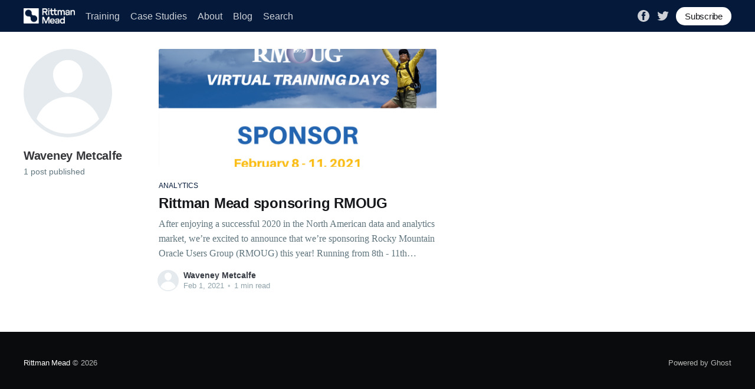

--- FILE ---
content_type: text/html; charset=utf-8
request_url: https://www.rittmanmead.com/blog/author/waveney/
body_size: 4353
content:
<!DOCTYPE html>
<html lang="en">
<head>

    <title>Waveney Metcalfe - Rittman Mead</title>
    <meta charset="utf-8" />
    <meta http-equiv="X-UA-Compatible" content="IE=edge" />
    <meta name="HandheldFriendly" content="True" />
    <meta name="viewport" content="width=device-width, initial-scale=1.0" />

    <style>
        :root {
            --button-bg-color: #ffffff;
            --button-text-color: var(--color-darkgrey);
        }
    </style>

    <link rel="stylesheet" type="text/css" href="https://www.rittmanmead.com/blog/assets/built/screen.css?v=302fea8d46" />

    <link rel="icon" href="https://www.rittmanmead.com/blog/content/images/size/w256h256/2024/03/Asset-3@4x.png" type="image/png">
    <link rel="canonical" href="https://www.rittmanmead.com/blog/author/waveney/">
    <meta name="referrer" content="no-referrer-when-downgrade">
    
    <meta property="og:site_name" content="Rittman Mead">
    <meta property="og:type" content="profile">
    <meta property="og:title" content="Waveney Metcalfe - Rittman Mead">
    <meta property="og:url" content="https://www.rittmanmead.com/blog/author/waveney/">
    <meta property="article:publisher" content="https://www.facebook.com/rittmanmead">
    <meta name="twitter:card" content="summary">
    <meta name="twitter:title" content="Waveney Metcalfe - Rittman Mead">
    <meta name="twitter:url" content="https://www.rittmanmead.com/blog/author/waveney/">
    <meta name="twitter:site" content="@rittmanmead">
    
    <script type="application/ld+json">
{
    "@context": "https://schema.org",
    "@type": "Person",
    "sameAs": [],
    "name": "Waveney Metcalfe",
    "url": "https://www.rittmanmead.com/blog/author/waveney/",
    "mainEntityOfPage": "https://www.rittmanmead.com/blog/author/waveney/"
}
    </script>

    <meta name="generator" content="Ghost 6.13">
    <link rel="alternate" type="application/rss+xml" title="Rittman Mead" href="https://www.rittmanmead.com/blog/rss/">
    <script defer src="https://cdn.jsdelivr.net/ghost/portal@~2.56/umd/portal.min.js" data-i18n="true" data-ghost="https://www.rittmanmead.com/blog/" data-key="aa5874309fd1de8d49395544b7" data-api="https://rittmanmead.ghost.io/blog/ghost/api/content/" data-locale="en" crossorigin="anonymous" type="385af3ecc05a8439d387f71c-text/javascript"></script><style id="gh-members-styles">.gh-post-upgrade-cta-content,
.gh-post-upgrade-cta {
    display: flex;
    flex-direction: column;
    align-items: center;
    font-family: -apple-system, BlinkMacSystemFont, 'Segoe UI', Roboto, Oxygen, Ubuntu, Cantarell, 'Open Sans', 'Helvetica Neue', sans-serif;
    text-align: center;
    width: 100%;
    color: #ffffff;
    font-size: 16px;
}

.gh-post-upgrade-cta-content {
    border-radius: 8px;
    padding: 40px 4vw;
}

.gh-post-upgrade-cta h2 {
    color: #ffffff;
    font-size: 28px;
    letter-spacing: -0.2px;
    margin: 0;
    padding: 0;
}

.gh-post-upgrade-cta p {
    margin: 20px 0 0;
    padding: 0;
}

.gh-post-upgrade-cta small {
    font-size: 16px;
    letter-spacing: -0.2px;
}

.gh-post-upgrade-cta a {
    color: #ffffff;
    cursor: pointer;
    font-weight: 500;
    box-shadow: none;
    text-decoration: underline;
}

.gh-post-upgrade-cta a:hover {
    color: #ffffff;
    opacity: 0.8;
    box-shadow: none;
    text-decoration: underline;
}

.gh-post-upgrade-cta a.gh-btn {
    display: block;
    background: #ffffff;
    text-decoration: none;
    margin: 28px 0 0;
    padding: 8px 18px;
    border-radius: 4px;
    font-size: 16px;
    font-weight: 600;
}

.gh-post-upgrade-cta a.gh-btn:hover {
    opacity: 0.92;
}</style>
    <script defer src="https://cdn.jsdelivr.net/ghost/sodo-search@~1.8/umd/sodo-search.min.js" data-key="aa5874309fd1de8d49395544b7" data-styles="https://cdn.jsdelivr.net/ghost/sodo-search@~1.8/umd/main.css" data-sodo-search="https://rittmanmead.ghost.io/blog/" data-locale="en" crossorigin="anonymous" type="385af3ecc05a8439d387f71c-text/javascript"></script>
    
    <link href="https://www.rittmanmead.com/blog/webmentions/receive/" rel="webmention">
    <script defer src="/blog/public/cards.min.js?v=302fea8d46" type="385af3ecc05a8439d387f71c-text/javascript"></script>
    <link rel="stylesheet" type="text/css" href="/blog/public/cards.min.css?v=302fea8d46">
    <script defer src="/blog/public/member-attribution.min.js?v=302fea8d46" type="385af3ecc05a8439d387f71c-text/javascript"></script>
    <script defer src="/blog/public/ghost-stats.min.js?v=302fea8d46" data-stringify-payload="false" data-datasource="analytics_events" data-storage="localStorage" data-host="https://www.rittmanmead.com/blog/.ghost/analytics/api/v1/page_hit" tb_site_uuid="a36b5d7a-7ebf-48b4-a634-7224d6a30825" tb_post_uuid="undefined" tb_post_type="null" tb_member_uuid="undefined" tb_member_status="undefined" type="385af3ecc05a8439d387f71c-text/javascript"></script><style>:root {--ghost-accent-color: #051a3a;}</style>
    <!-- Google Tag Manager -->
<script type="385af3ecc05a8439d387f71c-text/javascript">(function(w,d,s,l,i){w[l]=w[l]||[];w[l].push({'gtm.start':
new Date().getTime(),event:'gtm.js'});var f=d.getElementsByTagName(s)[0],
j=d.createElement(s),dl=l!='dataLayer'?'&l='+l:'';j.async=true;j.src=
'https://www.googletagmanager.com/gtm.js?id='+i+dl;f.parentNode.insertBefore(j,f);
})(window,document,'script','dataLayer','GTM-P2PB82B');</script>
<!-- End Google Tag Manager -->

</head>
<body class="author-template author-waveney">
<div class="viewport">

    <header id="gh-head" class="gh-head has-cover">
        <nav class="gh-head-inner inner gh-container">

            <div class="gh-head-brand">
                <a class="gh-head-logo" href="https://www.rittmanmead.com/">
                        <img src="https://www.rittmanmead.com/blog/content/images/2024/03/Logo-Name.png" alt="Rittman Mead" />
                </a>
                <a class="gh-burger" role="button">
                    <div class="gh-burger-box">
                        <div class="gh-burger-inner"></div>
                    </div>
                </a>
            </div>
            <div class="gh-head-menu">
                <ul class="nav">
    <li class="nav-training"><a href="https://www.rittmanmead.com/training/">Training</a></li>
    <li class="nav-case-studies"><a href="https://www.rittmanmead.com/case-studies/">Case Studies</a></li>
    <li class="nav-about"><a href="https://www.rittmanmead.com/about/">About</a></li>
    <li class="nav-blog"><a href="https://www.rittmanmead.com/blog/">Blog</a></li>
    <li class="nav-search"><a href="#/search">Search</a></li>
</ul>

            </div>
            <div class="gh-head-actions">
                <div class="gh-social">
                        <a class="gh-social-facebook" href="https://www.facebook.com/rittmanmead" title="Facebook" target="_blank" rel="noopener"><svg viewBox="0 0 32 32" xmlns="http://www.w3.org/2000/svg"><path d="M16 0c8.837 0 16 7.163 16 16s-7.163 16-16 16S0 24.837 0 16 7.163 0 16 0zm5.204 4.911h-3.546c-2.103 0-4.443.885-4.443 3.934.01 1.062 0 2.08 0 3.225h-2.433v3.872h2.509v11.147h4.61v-11.22h3.042l.275-3.81h-3.397s.007-1.695 0-2.187c0-1.205 1.253-1.136 1.329-1.136h2.054V4.911z" /></svg></a>
                        <a class="gh-social-twitter" href="https://x.com/rittmanmead" title="Twitter" target="_blank" rel="noopener"><svg xmlns="http://www.w3.org/2000/svg" viewBox="0 0 32 32"><path d="M30.063 7.313c-.813 1.125-1.75 2.125-2.875 2.938v.75c0 1.563-.188 3.125-.688 4.625a15.088 15.088 0 0 1-2.063 4.438c-.875 1.438-2 2.688-3.25 3.813a15.015 15.015 0 0 1-4.625 2.563c-1.813.688-3.75 1-5.75 1-3.25 0-6.188-.875-8.875-2.625.438.063.875.125 1.375.125 2.688 0 5.063-.875 7.188-2.5-1.25 0-2.375-.375-3.375-1.125s-1.688-1.688-2.063-2.875c.438.063.813.125 1.125.125.5 0 1-.063 1.5-.25-1.313-.25-2.438-.938-3.313-1.938a5.673 5.673 0 0 1-1.313-3.688v-.063c.813.438 1.688.688 2.625.688a5.228 5.228 0 0 1-1.875-2c-.5-.875-.688-1.813-.688-2.75 0-1.063.25-2.063.75-2.938 1.438 1.75 3.188 3.188 5.25 4.25s4.313 1.688 6.688 1.813a5.579 5.579 0 0 1 1.5-5.438c1.125-1.125 2.5-1.688 4.125-1.688s3.063.625 4.188 1.813a11.48 11.48 0 0 0 3.688-1.375c-.438 1.375-1.313 2.438-2.563 3.188 1.125-.125 2.188-.438 3.313-.875z"/></svg>
</a>
                </div>

                    <a class="gh-head-button" href="#/portal/signup" data-portal="signup">Subscribe</a>
            </div>
        </nav>
    </header>

    <div class="site-content">
        

<section class="outer">
    <div class="inner posts">

        <header class="author-profile">

            <div class="author-profile-content">

                <span class="author-profile-pic"><svg viewBox="0 0 24 24" xmlns="http://www.w3.org/2000/svg"><g fill="none" fill-rule="evenodd"><path d="M3.513 18.998C4.749 15.504 8.082 13 12 13s7.251 2.504 8.487 5.998C18.47 21.442 15.417 23 12 23s-6.47-1.558-8.487-4.002zM12 12c2.21 0 4-2.79 4-5s-1.79-4-4-4-4 1.79-4 4 1.79 5 4 5z" fill="#FFF"/></g></svg>
</span>

                <h1>Waveney Metcalfe</h1>
                <p>
                        1 post published
                </p>

                <div class="author-profile-meta">
                </div>

            </div>

        </header>

        <div class="post-feed">
                
<article class="post-card post tag-analytics tag-conferences tag-oracle-analytics-cloud tag-user-groups-conferences ">

    <a class="post-card-image-link" href="/blog/2021/02/rittmanmead-rmoug/">
        <img class="post-card-image"
            srcset="/blog/content/images/size/w300/2021/02/Vendor-Badge-1.png 300w,
                    /blog/content/images/size/w600/2021/02/Vendor-Badge-1.png 600w,
                    /blog/content/images/size/w1000/2021/02/Vendor-Badge-1.png 1000w,
                    /blog/content/images/size/w2000/2021/02/Vendor-Badge-1.png 2000w"
            sizes="(max-width: 1000px) 400px, 800px"
            src="/blog/content/images/size/w600/2021/02/Vendor-Badge-1.png"
            alt="Rittman Mead sponsoring RMOUG"
            loading="lazy"
        />
    </a>

    <div class="post-card-content">

        <a class="post-card-content-link" href="/blog/2021/02/rittmanmead-rmoug/">
            <header class="post-card-header">
                    <div class="post-card-primary-tag">analytics</div>
                <h2 class="post-card-title">Rittman Mead sponsoring RMOUG</h2>
            </header>
            <div class="post-card-excerpt">
                <p>After enjoying a successful 2020 in the North American data and analytics
market, we’re excited to announce that we’re sponsoring Rocky Mountain Oracle
Users Group (RMOUG) this year!

Running from 8th - 11th February, the agenda is jam packed with content
including interactive workshops and technical sessions all</p>
            </div>
        </a>

        <footer class="post-card-meta">
            <ul class="author-list">
                <li class="author-list-item">
                    <a href="/blog/author/waveney/" class="static-avatar author-profile-image"><svg viewBox="0 0 24 24" xmlns="http://www.w3.org/2000/svg"><g fill="none" fill-rule="evenodd"><path d="M3.513 18.998C4.749 15.504 8.082 13 12 13s7.251 2.504 8.487 5.998C18.47 21.442 15.417 23 12 23s-6.47-1.558-8.487-4.002zM12 12c2.21 0 4-2.79 4-5s-1.79-4-4-4-4 1.79-4 4 1.79 5 4 5z" fill="#FFF"/></g></svg>
</a>
                </li>
            </ul>
            <div class="post-card-byline-content">
                <span><a href="/blog/author/waveney/">Waveney Metcalfe</a></span>
                <span class="post-card-byline-date"><time datetime="2021-02-01">Feb 1, 2021</time> <span class="bull">&bull;</span> 1 min read</span>
            </div>
        </footer>

    </div>

</article>
        </div>

    </div>
</section>

    </div>

    <footer class="site-footer outer">
        <div class="inner">
            <section class="copyright"><a href="https://www.rittmanmead.com/blog">Rittman Mead</a> &copy; 2026</section>
            <nav class="site-footer-nav">
                
            </nav>
            <div><a href="https://ghost.org/" target="_blank" rel="noopener">Powered by Ghost</a></div>
        </div>
    </footer>

</div>


<script src="https://code.jquery.com/jquery-3.5.1.min.js" integrity="sha256-9/aliU8dGd2tb6OSsuzixeV4y/faTqgFtohetphbbj0=" crossorigin="anonymous" type="385af3ecc05a8439d387f71c-text/javascript">
</script>
<script src="https://www.rittmanmead.com/blog/assets/built/casper.js?v=302fea8d46" type="385af3ecc05a8439d387f71c-text/javascript"></script>
<script type="385af3ecc05a8439d387f71c-text/javascript">
$(document).ready(function () {
    // Mobile Menu Trigger
    $('.gh-burger').click(function () {
        $('body').toggleClass('gh-head-open');
    });
    // FitVids - Makes video embeds responsive
    $(".gh-content").fitVids();
});
</script>

<!-- Google Tag Manager (noscript) -->
<noscript><iframe src="https://www.googletagmanager.com/ns.html?id=GTM-P2PB82B"
height="0" width="0" style="display:none;visibility:hidden"></iframe></noscript>
<!-- End Google Tag Manager (noscript) -->

<script src="/cdn-cgi/scripts/7d0fa10a/cloudflare-static/rocket-loader.min.js" data-cf-settings="385af3ecc05a8439d387f71c-|49" defer></script><script defer src="https://static.cloudflareinsights.com/beacon.min.js/vcd15cbe7772f49c399c6a5babf22c1241717689176015" integrity="sha512-ZpsOmlRQV6y907TI0dKBHq9Md29nnaEIPlkf84rnaERnq6zvWvPUqr2ft8M1aS28oN72PdrCzSjY4U6VaAw1EQ==" data-cf-beacon='{"version":"2024.11.0","token":"df3880a2168f44449c1d10430c0fb758","server_timing":{"name":{"cfCacheStatus":true,"cfEdge":true,"cfExtPri":true,"cfL4":true,"cfOrigin":true,"cfSpeedBrain":true},"location_startswith":null}}' crossorigin="anonymous"></script>
</body>
</html>
